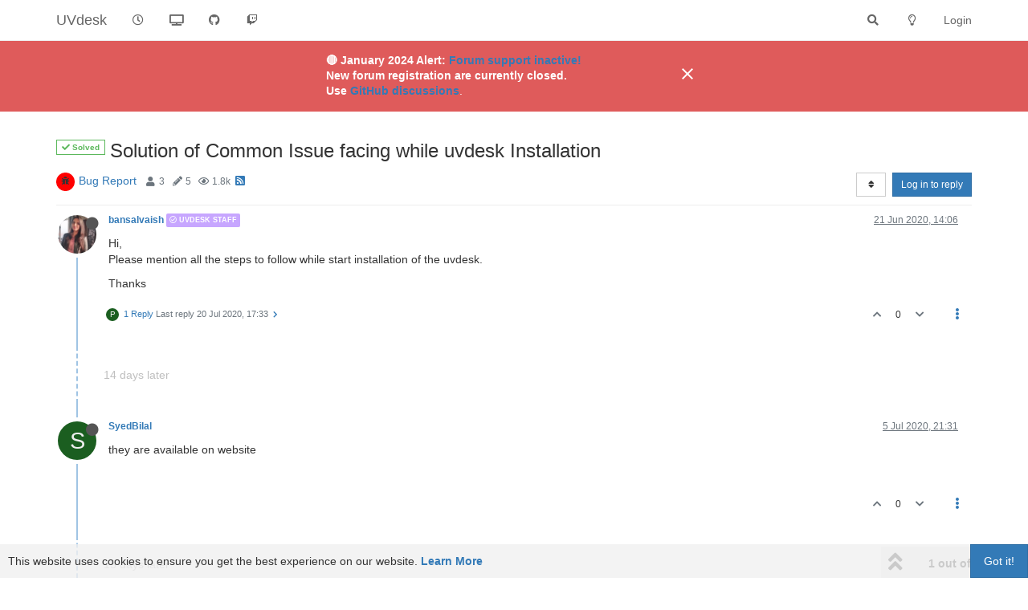

--- FILE ---
content_type: text/html; charset=utf-8
request_url: https://forums.uvdesk.com/topic/1823/solution-of-common-issue-facing-while-uvdesk-installation/1
body_size: 15698
content:
<!DOCTYPE html>
<html lang="en-GB" data-dir="ltr" style="direction: ltr;">
<head>
	<title>Solution of Common Issue facing while uvdesk Installation | UVdesk</title>
	<meta name="viewport" content="width&#x3D;device-width, initial-scale&#x3D;1.0" />
	<meta name="content-type" content="text/html; charset=UTF-8" />
	<meta name="apple-mobile-web-app-capable" content="yes" />
	<meta name="mobile-web-app-capable" content="yes" />
	<meta property="og:site_name" content="UVdesk" />
	<meta name="msapplication-badge" content="frequency=30; polling-uri=https://forums.uvdesk.com/sitemap.xml" />
	<meta name="theme-color" content="#ffffff" />
	<meta name="title" content="Solution of Common Issue facing while uvdesk Installation" />
	<meta name="description" content="Hi, Please mention all the steps to follow while start installation of the uvdesk. Thanks " />
	<meta property="og:title" content="Solution of Common Issue facing while uvdesk Installation" />
	<meta property="og:description" content="Hi, Please mention all the steps to follow while start installation of the uvdesk. Thanks " />
	<meta property="og:type" content="article" />
	<meta property="article:published_time" content="2020-06-21T14:06:06.781Z" />
	<meta property="article:modified_time" content="2020-07-21T08:57:33.694Z" />
	<meta property="article:section" content="Bug Report" />
	<meta property="og:image" content="https://forums.uvdesk.com/assets/uploads/profile/6-profileavatar.png" />
	<meta property="og:image:url" content="https://forums.uvdesk.com/assets/uploads/profile/6-profileavatar.png" />
	<meta property="og:image" content="https://forums.uvdesk.com/assets/images/logo@3x.png" />
	<meta property="og:image:url" content="https://forums.uvdesk.com/assets/images/logo@3x.png" />
	<meta property="og:image:width" content="963" />
	<meta property="og:image:height" content="225" />
	<meta property="og:url" content="https://forums.uvdesk.com/topic/1823/solution-of-common-issue-facing-while-uvdesk-installation/1" />
	
	<link rel="stylesheet" type="text/css" href="/assets/client.css?v=7f462v9ll0l" />
	<link rel="icon" type="image/x-icon" href="/assets/uploads/system/favicon.ico?v&#x3D;7f462v9ll0l" />
	<link rel="manifest" href="/manifest.webmanifest" crossorigin="use-credentials" />
	<link rel="search" type="application/opensearchdescription+xml" title="UVdesk" href="/osd.xml" />
	<link rel="apple-touch-icon" href="/assets/images/touch/512.png" />
	<link rel="icon" sizes="36x36" href="/assets/images/touch/36.png" />
	<link rel="icon" sizes="48x48" href="/assets/images/touch/48.png" />
	<link rel="icon" sizes="72x72" href="/assets/images/touch/72.png" />
	<link rel="icon" sizes="96x96" href="/assets/images/touch/96.png" />
	<link rel="icon" sizes="144x144" href="/assets/images/touch/144.png" />
	<link rel="icon" sizes="192x192" href="/assets/images/touch/192.png" />
	<link rel="icon" sizes="512x512" href="/assets/images/touch/512.png" />
	<link rel="prefetch" href="/assets/src/modules/composer.js?v&#x3D;7f462v9ll0l" />
	<link rel="prefetch" href="/assets/src/modules/composer/uploads.js?v&#x3D;7f462v9ll0l" />
	<link rel="prefetch" href="/assets/src/modules/composer/drafts.js?v&#x3D;7f462v9ll0l" />
	<link rel="prefetch" href="/assets/src/modules/composer/tags.js?v&#x3D;7f462v9ll0l" />
	<link rel="prefetch" href="/assets/src/modules/composer/categoryList.js?v&#x3D;7f462v9ll0l" />
	<link rel="prefetch" href="/assets/src/modules/composer/resize.js?v&#x3D;7f462v9ll0l" />
	<link rel="prefetch" href="/assets/src/modules/composer/autocomplete.js?v&#x3D;7f462v9ll0l" />
	<link rel="prefetch" href="/assets/templates/composer.tpl?v&#x3D;7f462v9ll0l" />
	<link rel="prefetch" href="/assets/language/en-GB/topic.json?v&#x3D;7f462v9ll0l" />
	<link rel="prefetch" href="/assets/language/en-GB/modules.json?v&#x3D;7f462v9ll0l" />
	<link rel="prefetch" href="/assets/language/en-GB/tags.json?v&#x3D;7f462v9ll0l" />
	<link rel="prefetch stylesheet" href="/assets/plugins/nodebb-plugin-markdown/styles/default.css" />
	<link rel="prefetch" href="/assets/language/en-GB/markdown.json?v&#x3D;7f462v9ll0l" />
	<link rel="stylesheet" href="https://forums.uvdesk.com/assets/plugins/nodebb-plugin-emoji/emoji/styles.css?v&#x3D;7f462v9ll0l" />
	<link rel="canonical" href="https://forums.uvdesk.com/topic/1823/solution-of-common-issue-facing-while-uvdesk-installation" />
	<link rel="alternate" type="application/rss+xml" href="/topic/1823.rss" />
	<link rel="up" href="https://forums.uvdesk.com/category/5/bug-report" />
	

	<script>
		var config = JSON.parse('{"relative_path":"","upload_url":"/assets/uploads","asset_base_url":"/assets","assetBaseUrl":"/assets","siteTitle":"UVdesk","browserTitle":"UVdesk","titleLayout":"&#123;pageTitle&#125; | &#123;browserTitle&#125;","showSiteTitle":true,"maintenanceMode":false,"minimumTitleLength":3,"maximumTitleLength":255,"minimumPostLength":8,"maximumPostLength":32767,"minimumTagsPerTopic":0,"maximumTagsPerTopic":5,"minimumTagLength":3,"maximumTagLength":15,"undoTimeout":10000,"useOutgoingLinksPage":true,"outgoingLinksWhitelist":"","allowGuestHandles":false,"allowTopicsThumbnail":false,"usePagination":false,"disableChat":false,"disableChatMessageEditing":false,"maximumChatMessageLength":9000,"socketioTransports":["polling","websocket"],"socketioOrigins":"*:*","websocketAddress":"","maxReconnectionAttempts":5,"reconnectionDelay":1500,"topicsPerPage":20,"postsPerPage":20,"maximumFileSize":2048,"theme:id":"nodebb-theme-persona","theme:src":"","defaultLang":"en-GB","userLang":"en-GB","loggedIn":false,"uid":-1,"cache-buster":"v=7f462v9ll0l","topicPostSort":"oldest_to_newest","categoryTopicSort":"newest_to_oldest","csrf_token":false,"searchEnabled":true,"searchDefaultInQuick":"titles","bootswatchSkin":"","enablePostHistory":true,"timeagoCutoff":30,"timeagoCodes":["af","am","ar","az-short","az","be","bg","bs","ca","cs","cy","da","de-short","de","dv","el","en-short","en","es-short","es","et","eu","fa-short","fa","fi","fr-short","fr","gl","he","hr","hu","hy","id","is","it-short","it","ja","jv","ko","ky","lt","lv","mk","nl","no","pl","pt-br-short","pt-br","pt-short","pt","ro","rs","ru","rw","si","sk","sl","sq","sr","sv","th","tr-short","tr","uk","ur","uz","vi","zh-CN","zh-TW"],"cookies":{"enabled":true,"message":"[[global:cookies.message]]","dismiss":"[[global:cookies.accept]]","link":"[[global:cookies.learn_more]]","link_url":"https:&#x2F;&#x2F;www.uvdesk.com&#x2F;en&#x2F;privacy-policy&#x2F;"},"thumbs":{"size":512},"iconBackgrounds":["#f44336","#e91e63","#9c27b0","#673ab7","#3f51b5","#2196f3","#009688","#1b5e20","#33691e","#827717","#e65100","#ff5722","#795548","#607d8b"],"emailPrompt":1,"useragent":{"isYaBrowser":false,"isAuthoritative":true,"isMobile":false,"isMobileNative":false,"isTablet":false,"isiPad":false,"isiPod":false,"isiPhone":false,"isiPhoneNative":false,"isAndroid":false,"isAndroidNative":false,"isBlackberry":false,"isOpera":false,"isIE":false,"isEdge":false,"isIECompatibilityMode":false,"isSafari":false,"isFirefox":false,"isWebkit":false,"isChrome":true,"isKonqueror":false,"isOmniWeb":false,"isSeaMonkey":false,"isFlock":false,"isAmaya":false,"isPhantomJS":false,"isEpiphany":false,"isDesktop":true,"isWindows":false,"isLinux":false,"isLinux64":false,"isMac":true,"isChromeOS":false,"isBada":false,"isSamsung":false,"isRaspberry":false,"isBot":false,"isCurl":false,"isAndroidTablet":false,"isWinJs":false,"isKindleFire":false,"isSilk":false,"isCaptive":false,"isSmartTV":false,"isUC":false,"isFacebook":false,"isAlamoFire":false,"isElectron":false,"silkAccelerated":false,"browser":"Chrome","version":"131.0.0.0","os":"OS X","platform":"Apple Mac","geoIp":{},"source":"Mozilla/5.0 (Macintosh; Intel Mac OS X 10_15_7) AppleWebKit/537.36 (KHTML, like Gecko) Chrome/131.0.0.0 Safari/537.36; ClaudeBot/1.0; +claudebot@anthropic.com)","isWechat":false},"acpLang":"undefined","topicSearchEnabled":false,"hideSubCategories":false,"hideCategoryLastPost":false,"enableQuickReply":false,"composer-default":{},"markdown":{"highlight":1,"highlightLinesLanguageList":[],"theme":"default.css","defaultHighlightLanguage":""},"emojiCustomFirst":false,"spam-be-gone":{"hCaptcha":{"key":"ac2fc822-1601-4ec3-9cb5-fb6541e86d76"}},"recentCards":{"title":"Recent Topics","opacity":"1.0","enableCarousel":0,"enableCarouselPagination":0,"minSlides":1,"maxSlides":4},"question-and-answer":{"defaultCid_1":"off","defaultCid_10":"off","defaultCid_2":"on","defaultCid_3":"off","defaultCid_4":"off","defaultCid_5":"on","defaultCid_6":"on","defaultCid_7":"off","defaultCid_8":"off","defaultCid_9":"off","forceQuestions":"off","defaultCid_11":"off","defaultCid_12":"off","defaultCid_13":"off","onlyAdmins":"on","toggleLock":"off"}}');
		var app = {
			user: JSON.parse('{"uid":0,"username":"Guest","displayname":"Guest","userslug":"","fullname":"Guest","email":"","icon:text":"?","icon:bgColor":"#aaa","groupTitle":"","groupTitleArray":[],"status":"offline","reputation":0,"email:confirmed":false,"unreadData":{"":{},"new":{},"watched":{},"unreplied":{}},"isAdmin":false,"isGlobalMod":false,"isMod":false,"privileges":{"chat":false,"upload:post:image":false,"upload:post:file":false,"signature":false,"invite":false,"group:create":false,"search:content":false,"search:users":false,"search:tags":false,"view:users":true,"view:tags":true,"view:groups":true,"local:login":false,"ban":false,"mute":false,"view:users:info":false},"timeagoCode":"en","offline":true,"isEmailConfirmSent":false}')
		};
		document.documentElement.style.setProperty('--panel-offset', `${localStorage.getItem('panelOffset') || 0}px`);
	</script>

	
	<html>

  <meta charset="UTF-8">
  <meta name="viewport" content="width=device-width, initial-scale=1.0">
  <title>Web Page Banner</title>
  <link href="https://fonts.googleapis.com/icon?family=Material+Icons" rel="stylesheet">

<body>
  <div class="banner">
    <div class="banner__content">
      <div class="banner__text">
        <strong> 🔴 January 2024 Alert: <a href="https://forums.uvdesk.com/topic/2240/missing-replies-from-uvdesk-staff-and-developer-members" target="_blank" rel="noopener noreferrer">Forum support inactive!</a><br>New forum registration are currently closed.<br> Use <a href="https://github.com/uvdesk/community-skeleton/discussions" target="_blank" rel="noopener noreferrer">GitHub discussions</a></strong>.
      </div>
      <button class="banner__close" type="button">
        <span class="material-icons">
          close
        </span>
      </button>
    </div>
  </div>


<style>

html,
body {
  margin: 0;
}

.banner {
  background: #db4545e0;
  position: -webkit-sticky; /* Safari */
  position: sticky;
  top: 50px;
  z-index: 99;
}

.banner__content {
  padding: 16px;
  max-width: 500px;
  margin: 0 auto;
  display: flex;
  align-items: center;
  color: white;
}

a {
    /* color: pink; */
}

.banner__text {
  flex-grow: 1;
  line-height: 1.4;
  font-family: "Quicksand", sans-serif;
}

a {
    /* color: #671373; */
}

.banner__close {
  background: none;
  border: none;
  cursor: pointer;
}

.banner__text,
.banner__close > span {
  color: #ffffff;
}

</style>

<script>

document.querySelector(".banner__close").addEventListener("click", function () {
  this.closest(".banner").style.display = "none";
});


</script>
</body>
</html>


	
	
</head>

<body class="page-topic page-topic-1823 page-topic-solution-of-common-issue-facing-while-uvdesk-installation page-topic-category-5 page-topic-category-bug-report parent-category-5 page-status-200 theme-persona user-guest skin-noskin">
	<nav id="menu" class="slideout-menu hidden">
		<section class="menu-section" data-section="navigation">
	<ul class="menu-section-list"></ul>
</section>


	</nav>
	<nav id="chats-menu" class="slideout-menu hidden">
		
	</nav>

	<main id="panel" class="slideout-panel">
		<nav class="navbar navbar-default navbar-fixed-top header" id="header-menu" component="navbar">
			<div class="container">
							<div class="navbar-header">
				<button type="button" class="navbar-toggle pull-left" id="mobile-menu">
					<i class="fa fa-lg fa-fw fa-bars unread-count" data-content="0" data-unread-url="/unread"></i>
				</button>
				

				
				<div class="navbar-search visible-xs pull-right">
					<form action="/search" method="GET">
						<button type="button" class="btn btn-link"><i class="fa fa-lg fa-fw fa-search" title="Search"></i></button>
						<input autocomplete="off" type="text" class="form-control hidden" name="term" placeholder="Search"/>
						<button class="btn btn-primary hidden" type="submit"></button>
						<input type="text" class="hidden" name="in" value="titles" />
					</form>
					<div class="quick-search-container hidden">
						<div class="quick-search-results-container"></div>
					</div>
				</div>
				

				
				
				<a href="https://forums.uvdesk.com">
					<h1 class="navbar-brand forum-title">UVdesk</h1>
				</a>
				

				<div component="navbar/title" class="visible-xs hidden">
					<span></span>
				</div>
			</div>

			<div id="nav-dropdown" class="hidden-xs">
				
				
				<ul id="logged-out-menu" class="nav navbar-nav navbar-right">
					
					<li>
						<a href="/login">
							<i class="fa fa-sign-in fa-fw hidden-sm hidden-md hidden-lg"></i>
							<span>Login</span>
						</a>
					</li>
				</ul>
				
				
				<ul class="nav navbar-nav navbar-right">
					<li>
						<form id="search-form" class="navbar-form navbar-right hidden-xs" role="search" method="GET">
							<button id="search-button" type="button" class="btn btn-link"><i class="fa fa-search fa-fw" title="Search"></i></button>
							<div class="hidden" id="search-fields">
								<div class="form-group">
									<input autocomplete="off" type="text" class="form-control" placeholder="Search" name="query" value="">
									<a href="#"><i class="fa fa-gears fa-fw advanced-search-link"></i></a>
								</div>
								<button type="submit" class="btn btn-default hide">Search</button>
							</div>
						</form>
						<div id="quick-search-container" class="quick-search-container hidden">
							<div class="checkbox filter-category">
								<label>
									<input type="checkbox" checked><span class="name"></span>
								</label>
							</div>
							<div class="text-center loading-indicator"><i class="fa fa-spinner fa-spin"></i></div>
							<div class="quick-search-results-container"></div>
						</div>
					</li>
					<li class="visible-xs" id="search-menu">
						<a href="/search">
							<i class="fa fa-search fa-fw"></i> Search
						</a>
					</li>
				</ul>
				

				<ul class="nav navbar-nav navbar-right hidden-xs">
					<li>
						<a href="#" id="reconnect" class="hide" title="Looks like your connection to UVdesk was lost, please wait while we try to reconnect.">
							<i class="fa fa-check"></i>
						</a>
					</li>
				</ul>

				<ul id="main-nav" class="nav navbar-nav">
					
					
					<li class="">
						<a title="Recent" class="navigation-link "
						 href="&#x2F;recent" >
							
							<i class="fa fa-fw fa-clock-o" data-content=""></i>
							
							
							<span class="visible-xs-inline">Recent</span>
							
							
						</a>
						
					</li>
					
					
					
					<li class="">
						<a title="UVdesk Website" class="navigation-link "
						 href="https:&#x2F;&#x2F;www.uvdesk.com"  target="_blank">
							
							<i class="fa fa-fw fa-television" data-content=""></i>
							
							
							
						</a>
						
					</li>
					
					
					
					<li class="">
						<a title="GitHub Releases" class="navigation-link "
						 href="https:&#x2F;&#x2F;github.com&#x2F;uvdesk&#x2F;community-skeleton&#x2F;releases"  target="_blank">
							
							<i class="fa fa-fw fa-github" data-content=""></i>
							
							
							
						</a>
						
					</li>
					
					
					
					<li class="">
						<a title="GitHub Discussion" class="navigation-link "
						 href="https:&#x2F;&#x2F;github.com&#x2F;uvdesk&#x2F;community-skeleton&#x2F;discussions"  target="_blank">
							
							<i class="fa fa-fw fa-twitch" data-content=""></i>
							
							
							
						</a>
						
					</li>
					
					
				</ul>

				
			</div>

			</div>
		</nav>
		<div class="container" id="content">
		<noscript>
    <div class="alert alert-danger">
        <p>
            Your browser does not seem to support JavaScript. As a result, your viewing experience will be diminished, and you have been placed in <strong>read-only mode</strong>.
        </p>
        <p>
            Please download a browser that supports JavaScript, or enable it if it's disabled (i.e. NoScript).
        </p>
    </div>
</noscript>
		
<script type="application/ld+json">
  {
    "@context": "https://schema.org",
    "@type": "QAPage",
    "mainEntity": {
      "@type": "Question",
      "name": "Solution of Common Issue facing while uvdesk Installation",
      "text": "<p dir=\"auto\">Hi,<br />\nPlease mention all the steps to follow while start installation of the uvdesk.</p>\n<p dir=\"auto\">Thanks</p>\n",
      "url": "",
      "answerCount": 5,
      "upvoteCount": 0,
      "dateCreated": "2020-06-21T14:06:06.781Z",
      "author": {
        "@type": "Person",
        "name": "bansalvaish"
      },
      "acceptedAnswer": [
        
      ],
      "suggestedAnswer": [
        
        {
          "@type": "Answer",
          "text": "<p dir=\"auto\"><a class=\"plugin-mentions-user plugin-mentions-a\" href=\"https://forums.uvdesk.com/uid/6\">@bansalvaish</a> thank you for your post!<br />\nI think instructions on how install UVdesk is not hard to find, below some useful links:</p>\n<ul>\n<li><a href=\"https://www.uvdesk.com/en/blog/open-source-helpdesk-installation-guide-uvdesk/\" rel=\"nofollow ugc\">https://www.uvdesk.com/en/blog/open-source-helpdesk-installation-guide-uvdesk/</a></li>\n<li><a href=\"https://github.com/uvdesk/community-skeleton/blob/master/README.md\" rel=\"nofollow ugc\">https://github.com/uvdesk/community-skeleton/blob/master/README.md</a></li>\n</ul>\n",
          "dateCreated": "2020-07-20T17:33:53.548Z",
          "url": "/pid/2063",
          "author": {
          "@type": "Person",
            "name": "peopleinside"
          },
          "upvoteCount": 1
        }
        
      ]
    }
  }
</script><div data-widget-area="header">
	
</div>
<div class="row">
	<div class="topic col-lg-12">
		<div class="topic-header">
			<h1 component="post/header" class="" itemprop="name">
				<span class="topic-title">
					<span component="topic/labels">
						<i component="topic/scheduled" class="fa fa-clock-o hidden" title="Scheduled"></i>
						<i component="topic/pinned" class="fa fa-thumb-tack hidden" title="Pinned"></i>
						<i component="topic/locked" class="fa fa-lock hidden" title="Locked"></i>
						<i class="fa fa-arrow-circle-right hidden" title="Moved"></i>
						<span class="answered"><i class="fa fa-check"></i> Solved</span>
					</span>
					<span component="topic/title">Solution of Common Issue facing while uvdesk Installation</span>
				</span>
			</h1>

			<div class="topic-info clearfix">
				<div class="category-item inline-block">
					<div role="presentation" class="icon pull-left" style="background-color: #FF0000	; color: #333333;">
						<i class="fa fa-fw fa-bug"></i>
					</div>
					<a href="/category/5/bug-report">Bug Report</a>
				</div>

				<div class="tags tag-list inline-block hidden-xs">
					
				</div>
				<div class="inline-block hidden-xs">
					<div class="stats text-muted">
	<i class="fa fa-fw fa-user" title="Posters"></i>
	<span title="3" class="human-readable-number">3</span>
</div>
<div class="stats text-muted">
	<i class="fa fa-fw fa-pencil" title="Posts"></i>
	<span component="topic/post-count" title="5" class="human-readable-number">5</span>
</div>
<div class="stats text-muted">
	<i class="fa fa-fw fa-eye" title="Views"></i>
	<span class="human-readable-number" title="1823">1823</span>
</div>
				</div>
				
				<a class="hidden-xs" target="_blank" href="/topic/1823.rss"><i class="fa fa-rss-square"></i></a>
				
				

				<div class="topic-main-buttons pull-right inline-block">
	<span class="loading-indicator btn pull-left hidden" done="0">
		<span class="hidden-xs">Loading More Posts</span> <i class="fa fa-refresh fa-spin"></i>
	</span>

	

	

	<div title="Sort by" class="btn-group bottom-sheet hidden-xs" component="thread/sort">
	<button class="btn btn-sm btn-default dropdown-toggle" data-toggle="dropdown" type="button">
	<span><i class="fa fa-fw fa-sort"></i></span></button>
	<ul class="dropdown-menu dropdown-menu-right">
		<li><a href="#" class="oldest_to_newest" data-sort="oldest_to_newest"><i class="fa fa-fw"></i> Oldest to Newest</a></li>
		<li><a href="#" class="newest_to_oldest" data-sort="newest_to_oldest"><i class="fa fa-fw"></i> Newest to Oldest</a></li>
		<li><a href="#" class="most_votes" data-sort="most_votes"><i class="fa fa-fw"></i> Most Votes</a></li>
	</ul>
</div>


	<div class="inline-block">
	
	</div>
	<div component="topic/reply/container" class="btn-group action-bar bottom-sheet hidden">
	<a href="/compose?tid=1823&title=Solution of Common Issue facing while uvdesk Installation" class="btn btn-sm btn-primary" component="topic/reply" data-ajaxify="false" role="button"><i class="fa fa-reply visible-xs-inline"></i><span class="visible-sm-inline visible-md-inline visible-lg-inline"> Reply</span></a>
	<button type="button" class="btn btn-sm btn-primary dropdown-toggle" data-toggle="dropdown">
		<span class="caret"></span>
	</button>
	<ul class="dropdown-menu pull-right" role="menu">
		<li><a href="#" component="topic/reply-as-topic">Reply as topic</a></li>
	</ul>
</div>




<a component="topic/reply/guest" href="/login" class="btn btn-sm btn-primary">Log in to reply</a>


</div>

			</div>
		</div>
		

		
		<div component="topic/deleted/message" class="alert alert-warning hidden clearfix">
    <span class="pull-left">This topic has been deleted. Only users with topic management privileges can see it.</span>
    <span class="pull-right">
        
    </span>
</div>
		

		<ul component="topic" class="posts timeline" data-tid="1823" data-cid="5">
			
				<li component="post" class="  topic-owner-post" data-index="0" data-pid="2048" data-uid="6" data-timestamp="1592748366781" data-username="bansalvaish" data-userslug="bansalvaish" itemscope itemtype="http://schema.org/Comment">
					<a component="post/anchor" data-index="0" id="0"></a>

					<meta itemprop="datePublished" content="2020-06-21T14:06:06.781Z">
					<meta itemprop="dateModified" content="">

					<div class="clearfix post-header">
	<div class="icon pull-left">
		<a href="/user/bansalvaish">
			<img class="avatar  avatar-sm2x avatar-rounded" alt="bansalvaish" title="bansalvaish" data-uid="6" loading="lazy" component="user/picture" src="/assets/uploads/profile/6-profileavatar.png" style="" />
			<i component="user/status" class="fa fa-circle status offline" title="Offline"></i>
		</a>
	</div>

	<small class="pull-left">
		<strong>
			<a href="/user/bansalvaish" itemprop="author" data-username="bansalvaish" data-uid="6">bansalvaish</a>
		</strong>

		

<a href="/groups/uvdesk-staff"><small class="label group-label inline-block" style="color:#ffffff;background-color: #c7a6ff;"><i class="fa fa-check-circle-o"></i> UVdesk Staff</small></a>



		

		<span class="visible-xs-inline-block visible-sm-inline-block visible-md-inline-block visible-lg-inline-block">
			

			<span>
				
			</span>
		</span>

	</small>
	<small class="pull-right">
		<span class="bookmarked"><i class="fa fa-bookmark-o"></i></span>
	</small>
	<small class="pull-right">
		<i component="post/edit-indicator" class="fa fa-pencil-square edit-icon hidden"></i>

		<small data-editor="" component="post/editor" class="hidden">last edited by  <span class="timeago" title=""></span></small>

		<span class="visible-xs-inline-block visible-sm-inline-block visible-md-inline-block visible-lg-inline-block">
			<a class="permalink" href="/post/2048"><span class="timeago" title="2020-06-21T14:06:06.781Z"></span></a>
		</span>
	</small>
</div>

<br />

<div class="content" component="post/content" itemprop="text">
	<p dir="auto">Hi,<br />
Please mention all the steps to follow while start installation of the uvdesk.</p>
<p dir="auto">Thanks</p>

</div>

<div class="post-footer">
	

	<div class="clearfix">
	
	<a component="post/reply-count" data-target-component="post/replies/container" href="#" class="threaded-replies no-select pull-left ">
		<span component="post/reply-count/avatars" class="avatars ">
			
			<span class="avatar  avatar-xs avatar-rounded" alt="peopleinside" title="peopleinside" data-uid="3719" loading="lazy" component="avatar/icon" style="background-color: #1b5e20;">P</span>
			
		</span>

		<span class="replies-count" component="post/reply-count/text" data-replies="1">1 Reply</span>
		<span class="replies-last hidden-xs">Last reply <span class="timeago" title="2020-07-20T17:33:53.548Z"></span></span>

		<i class="fa fa-fw fa-chevron-right" component="post/replies/open"></i>
		<i class="fa fa-fw fa-chevron-down hidden" component="post/replies/close"></i>
		<i class="fa fa-fw fa-spin fa-spinner hidden" component="post/replies/loading"></i>
	</a>
	

	<small class="pull-right">
		<!-- This partial intentionally left blank; overwritten by nodebb-plugin-reactions -->
		<span class="post-tools">
			<a component="post/reply" href="#" class="no-select hidden">Reply</a>
			<a component="post/quote" href="#" class="no-select hidden">Quote</a>
		</span>

		
		<span class="votes">
			<a component="post/upvote" href="#" class="">
				<i class="fa fa-chevron-up"></i>
			</a>

			<span component="post/vote-count" data-votes="0">0</span>

			
			<a component="post/downvote" href="#" class="">
				<i class="fa fa-chevron-down"></i>
			</a>
			
		</span>
		

		<span component="post/tools" class="dropdown moderator-tools bottom-sheet ">
	<a href="#" data-toggle="dropdown" data-ajaxify="false"><i class="fa fa-fw fa-ellipsis-v"></i></a>
	<ul class="dropdown-menu dropdown-menu-right hidden" role="menu"></ul>
</span>

	</small>
	</div>
	<div component="post/replies/container"></div>
</div>
				</li>
				
			
				<li component="post" class="  " data-index="1" data-pid="2052" data-uid="3710" data-timestamp="1593984664703" data-username="SyedBilal" data-userslug="syedbilal" itemscope itemtype="http://schema.org/Comment">
					<a component="post/anchor" data-index="1" id="1"></a>

					<meta itemprop="datePublished" content="2020-07-05T21:31:04.703Z">
					<meta itemprop="dateModified" content="">

					<div class="clearfix post-header">
	<div class="icon pull-left">
		<a href="/user/syedbilal">
			<span class="avatar  avatar-sm2x avatar-rounded" alt="SyedBilal" title="SyedBilal" data-uid="3710" loading="lazy" component="user/picture" style="background-color: #1b5e20;">S</span>
			<i component="user/status" class="fa fa-circle status offline" title="Offline"></i>
		</a>
	</div>

	<small class="pull-left">
		<strong>
			<a href="/user/syedbilal" itemprop="author" data-username="SyedBilal" data-uid="3710">SyedBilal</a>
		</strong>

		

		

		<span class="visible-xs-inline-block visible-sm-inline-block visible-md-inline-block visible-lg-inline-block">
			

			<span>
				
			</span>
		</span>

	</small>
	<small class="pull-right">
		<span class="bookmarked"><i class="fa fa-bookmark-o"></i></span>
	</small>
	<small class="pull-right">
		<i component="post/edit-indicator" class="fa fa-pencil-square edit-icon hidden"></i>

		<small data-editor="" component="post/editor" class="hidden">last edited by  <span class="timeago" title=""></span></small>

		<span class="visible-xs-inline-block visible-sm-inline-block visible-md-inline-block visible-lg-inline-block">
			<a class="permalink" href="/post/2052"><span class="timeago" title="2020-07-05T21:31:04.703Z"></span></a>
		</span>
	</small>
</div>

<br />

<div class="content" component="post/content" itemprop="text">
	<p dir="auto">they are available on website</p>

</div>

<div class="post-footer">
	

	<div class="clearfix">
	
	<a component="post/reply-count" data-target-component="post/replies/container" href="#" class="threaded-replies no-select pull-left hidden">
		<span component="post/reply-count/avatars" class="avatars ">
			
		</span>

		<span class="replies-count" component="post/reply-count/text" data-replies="0">1 Reply</span>
		<span class="replies-last hidden-xs">Last reply <span class="timeago" title=""></span></span>

		<i class="fa fa-fw fa-chevron-right" component="post/replies/open"></i>
		<i class="fa fa-fw fa-chevron-down hidden" component="post/replies/close"></i>
		<i class="fa fa-fw fa-spin fa-spinner hidden" component="post/replies/loading"></i>
	</a>
	

	<small class="pull-right">
		<!-- This partial intentionally left blank; overwritten by nodebb-plugin-reactions -->
		<span class="post-tools">
			<a component="post/reply" href="#" class="no-select hidden">Reply</a>
			<a component="post/quote" href="#" class="no-select hidden">Quote</a>
		</span>

		
		<span class="votes">
			<a component="post/upvote" href="#" class="">
				<i class="fa fa-chevron-up"></i>
			</a>

			<span component="post/vote-count" data-votes="0">0</span>

			
			<a component="post/downvote" href="#" class="">
				<i class="fa fa-chevron-down"></i>
			</a>
			
		</span>
		

		<span component="post/tools" class="dropdown moderator-tools bottom-sheet ">
	<a href="#" data-toggle="dropdown" data-ajaxify="false"><i class="fa fa-fw fa-ellipsis-v"></i></a>
	<ul class="dropdown-menu dropdown-menu-right hidden" role="menu"></ul>
</span>

	</small>
	</div>
	<div component="post/replies/container"></div>
</div>
				</li>
				
			
				<li component="post" class="  " data-index="2" data-pid="2063" data-uid="3719" data-timestamp="1595266433548" data-username="peopleinside" data-userslug="peopleinside" itemscope itemtype="http://schema.org/Comment">
					<a component="post/anchor" data-index="2" id="2"></a>

					<meta itemprop="datePublished" content="2020-07-20T17:33:53.548Z">
					<meta itemprop="dateModified" content="">

					<div class="clearfix post-header">
	<div class="icon pull-left">
		<a href="/user/peopleinside">
			<span class="avatar  avatar-sm2x avatar-rounded" alt="peopleinside" title="peopleinside" data-uid="3719" loading="lazy" component="user/picture" style="background-color: #1b5e20;">P</span>
			<i component="user/status" class="fa fa-circle status offline" title="Offline"></i>
		</a>
	</div>

	<small class="pull-left">
		<strong>
			<a href="/user/peopleinside" itemprop="author" data-username="peopleinside" data-uid="3719">peopleinside</a>
		</strong>

		

<a href="/groups/ex-helping-member"><small class="label group-label inline-block" style="color:#ffffff;background-color: #361b3a;"><i class="fa fa-mortar-board"></i> EX helping member</small></a>



		

		<span class="visible-xs-inline-block visible-sm-inline-block visible-md-inline-block visible-lg-inline-block">
			
			<a component="post/parent" class="btn btn-xs btn-default hidden-xs" data-topid="2048" href="/post/2048"><i class="fa fa-reply"></i> @bansalvaish</a>
			

			<span>
				
			</span>
		</span>

	</small>
	<small class="pull-right">
		<span class="bookmarked"><i class="fa fa-bookmark-o"></i></span>
	</small>
	<small class="pull-right">
		<i component="post/edit-indicator" class="fa fa-pencil-square edit-icon hidden"></i>

		<small data-editor="" component="post/editor" class="hidden">last edited by  <span class="timeago" title=""></span></small>

		<span class="visible-xs-inline-block visible-sm-inline-block visible-md-inline-block visible-lg-inline-block">
			<a class="permalink" href="/post/2063"><span class="timeago" title="2020-07-20T17:33:53.548Z"></span></a>
		</span>
	</small>
</div>

<br />

<div class="content" component="post/content" itemprop="text">
	<p dir="auto"><a class="plugin-mentions-user plugin-mentions-a" href="https://forums.uvdesk.com/uid/6">@bansalvaish</a> thank you for your post!<br />
I think instructions on how install UVdesk is not hard to find, below some useful links:</p>
<ul>
<li><a href="https://www.uvdesk.com/en/blog/open-source-helpdesk-installation-guide-uvdesk/" rel="nofollow ugc">https://www.uvdesk.com/en/blog/open-source-helpdesk-installation-guide-uvdesk/</a></li>
<li><a href="https://github.com/uvdesk/community-skeleton/blob/master/README.md" rel="nofollow ugc">https://github.com/uvdesk/community-skeleton/blob/master/README.md</a></li>
</ul>

</div>

<div class="post-footer">
	
	<div component="post/signature" data-uid="3719" class="post-signature"><p dir="auto">💬 You can also ask help on <a href="https://github.com/uvdesk/community-skeleton/discussions" rel="nofollow ugc">GitHub Discussions</a><br />
🔴  I am no more active on Uvdesk<br />
🔴 Forum support is inactive!</p>
</div>
	

	<div class="clearfix">
	
	<a component="post/reply-count" data-target-component="post/replies/container" href="#" class="threaded-replies no-select pull-left hidden">
		<span component="post/reply-count/avatars" class="avatars ">
			
		</span>

		<span class="replies-count" component="post/reply-count/text" data-replies="0">1 Reply</span>
		<span class="replies-last hidden-xs">Last reply <span class="timeago" title=""></span></span>

		<i class="fa fa-fw fa-chevron-right" component="post/replies/open"></i>
		<i class="fa fa-fw fa-chevron-down hidden" component="post/replies/close"></i>
		<i class="fa fa-fw fa-spin fa-spinner hidden" component="post/replies/loading"></i>
	</a>
	

	<small class="pull-right">
		<!-- This partial intentionally left blank; overwritten by nodebb-plugin-reactions -->
		<span class="post-tools">
			<a component="post/reply" href="#" class="no-select hidden">Reply</a>
			<a component="post/quote" href="#" class="no-select hidden">Quote</a>
		</span>

		
		<span class="votes">
			<a component="post/upvote" href="#" class="">
				<i class="fa fa-chevron-up"></i>
			</a>

			<span component="post/vote-count" data-votes="1">1</span>

			
			<a component="post/downvote" href="#" class="">
				<i class="fa fa-chevron-down"></i>
			</a>
			
		</span>
		

		<span component="post/tools" class="dropdown moderator-tools bottom-sheet ">
	<a href="#" data-toggle="dropdown" data-ajaxify="false"><i class="fa fa-fw fa-ellipsis-v"></i></a>
	<ul class="dropdown-menu dropdown-menu-right hidden" role="menu"></ul>
</span>

	</small>
	</div>
	<div component="post/replies/container"></div>
</div>
				</li>
				
			
				<li component="post" class="  topic-owner-post" data-index="3" data-pid="2064" data-uid="6" data-timestamp="1595309344519" data-username="bansalvaish" data-userslug="bansalvaish" itemscope itemtype="http://schema.org/Comment">
					<a component="post/anchor" data-index="3" id="3"></a>

					<meta itemprop="datePublished" content="2020-07-21T05:29:04.519Z">
					<meta itemprop="dateModified" content="">

					<div class="clearfix post-header">
	<div class="icon pull-left">
		<a href="/user/bansalvaish">
			<img class="avatar  avatar-sm2x avatar-rounded" alt="bansalvaish" title="bansalvaish" data-uid="6" loading="lazy" component="user/picture" src="/assets/uploads/profile/6-profileavatar.png" style="" />
			<i component="user/status" class="fa fa-circle status offline" title="Offline"></i>
		</a>
	</div>

	<small class="pull-left">
		<strong>
			<a href="/user/bansalvaish" itemprop="author" data-username="bansalvaish" data-uid="6">bansalvaish</a>
		</strong>

		

<a href="/groups/uvdesk-staff"><small class="label group-label inline-block" style="color:#ffffff;background-color: #c7a6ff;"><i class="fa fa-check-circle-o"></i> UVdesk Staff</small></a>



		

		<span class="visible-xs-inline-block visible-sm-inline-block visible-md-inline-block visible-lg-inline-block">
			

			<span>
				
			</span>
		</span>

	</small>
	<small class="pull-right">
		<span class="bookmarked"><i class="fa fa-bookmark-o"></i></span>
	</small>
	<small class="pull-right">
		<i component="post/edit-indicator" class="fa fa-pencil-square edit-icon hidden"></i>

		<small data-editor="" component="post/editor" class="hidden">last edited by  <span class="timeago" title=""></span></small>

		<span class="visible-xs-inline-block visible-sm-inline-block visible-md-inline-block visible-lg-inline-block">
			<a class="permalink" href="/post/2064"><span class="timeago" title="2020-07-21T05:29:04.519Z"></span></a>
		</span>
	</small>
</div>

<br />

<div class="content" component="post/content" itemprop="text">
	<p dir="auto"><a class="plugin-mentions-user plugin-mentions-a" href="https://forums.uvdesk.com/uid/3719">@peopleinside</a> <a class="plugin-mentions-user plugin-mentions-a" href="https://forums.uvdesk.com/uid/3710">@SyedBilal</a><br />
Thanks... it's helpful for me</p>

</div>

<div class="post-footer">
	

	<div class="clearfix">
	
	<a component="post/reply-count" data-target-component="post/replies/container" href="#" class="threaded-replies no-select pull-left ">
		<span component="post/reply-count/avatars" class="avatars ">
			
			<span class="avatar  avatar-xs avatar-rounded" alt="peopleinside" title="peopleinside" data-uid="3719" loading="lazy" component="avatar/icon" style="background-color: #1b5e20;">P</span>
			
		</span>

		<span class="replies-count" component="post/reply-count/text" data-replies="1">1 Reply</span>
		<span class="replies-last hidden-xs">Last reply <span class="timeago" title="2020-07-21T08:57:33.694Z"></span></span>

		<i class="fa fa-fw fa-chevron-right" component="post/replies/open"></i>
		<i class="fa fa-fw fa-chevron-down hidden" component="post/replies/close"></i>
		<i class="fa fa-fw fa-spin fa-spinner hidden" component="post/replies/loading"></i>
	</a>
	

	<small class="pull-right">
		<!-- This partial intentionally left blank; overwritten by nodebb-plugin-reactions -->
		<span class="post-tools">
			<a component="post/reply" href="#" class="no-select hidden">Reply</a>
			<a component="post/quote" href="#" class="no-select hidden">Quote</a>
		</span>

		
		<span class="votes">
			<a component="post/upvote" href="#" class="">
				<i class="fa fa-chevron-up"></i>
			</a>

			<span component="post/vote-count" data-votes="0">0</span>

			
			<a component="post/downvote" href="#" class="">
				<i class="fa fa-chevron-down"></i>
			</a>
			
		</span>
		

		<span component="post/tools" class="dropdown moderator-tools bottom-sheet ">
	<a href="#" data-toggle="dropdown" data-ajaxify="false"><i class="fa fa-fw fa-ellipsis-v"></i></a>
	<ul class="dropdown-menu dropdown-menu-right hidden" role="menu"></ul>
</span>

	</small>
	</div>
	<div component="post/replies/container"></div>
</div>
				</li>
				
			
				<li component="post" class="  " data-index="4" data-pid="2068" data-uid="3719" data-timestamp="1595321853694" data-username="peopleinside" data-userslug="peopleinside" itemscope itemtype="http://schema.org/Comment">
					<a component="post/anchor" data-index="4" id="4"></a>

					<meta itemprop="datePublished" content="2020-07-21T08:57:33.694Z">
					<meta itemprop="dateModified" content="">

					<div class="clearfix post-header">
	<div class="icon pull-left">
		<a href="/user/peopleinside">
			<span class="avatar  avatar-sm2x avatar-rounded" alt="peopleinside" title="peopleinside" data-uid="3719" loading="lazy" component="user/picture" style="background-color: #1b5e20;">P</span>
			<i component="user/status" class="fa fa-circle status offline" title="Offline"></i>
		</a>
	</div>

	<small class="pull-left">
		<strong>
			<a href="/user/peopleinside" itemprop="author" data-username="peopleinside" data-uid="3719">peopleinside</a>
		</strong>

		

<a href="/groups/ex-helping-member"><small class="label group-label inline-block" style="color:#ffffff;background-color: #361b3a;"><i class="fa fa-mortar-board"></i> EX helping member</small></a>



		

		<span class="visible-xs-inline-block visible-sm-inline-block visible-md-inline-block visible-lg-inline-block">
			
			<a component="post/parent" class="btn btn-xs btn-default hidden-xs" data-topid="2064" href="/post/2064"><i class="fa fa-reply"></i> @bansalvaish</a>
			

			<span>
				
			</span>
		</span>

	</small>
	<small class="pull-right">
		<span class="bookmarked"><i class="fa fa-bookmark-o"></i></span>
	</small>
	<small class="pull-right">
		<i component="post/edit-indicator" class="fa fa-pencil-square edit-icon hidden"></i>

		<small data-editor="" component="post/editor" class="hidden">last edited by  <span class="timeago" title=""></span></small>

		<span class="visible-xs-inline-block visible-sm-inline-block visible-md-inline-block visible-lg-inline-block">
			<a class="permalink" href="/post/2068"><span class="timeago" title="2020-07-21T08:57:33.694Z"></span></a>
		</span>
	</small>
</div>

<br />

<div class="content" component="post/content" itemprop="text">
	<p dir="auto"><a class="plugin-mentions-user plugin-mentions-a" href="https://forums.uvdesk.com/uid/6">@bansalvaish</a> Great, happy to hear that! <img src="https://forums.uvdesk.com/assets/plugins/nodebb-plugin-emoji/emoji/android/270c.png?v=7f462v9ll0l" class="not-responsive emoji emoji-android emoji--v" title=":v:" alt="✌" /></p>

</div>

<div class="post-footer">
	
	<div component="post/signature" data-uid="3719" class="post-signature"><p dir="auto">💬 You can also ask help on <a href="https://github.com/uvdesk/community-skeleton/discussions" rel="nofollow ugc">GitHub Discussions</a><br />
🔴  I am no more active on Uvdesk<br />
🔴 Forum support is inactive!</p>
</div>
	

	<div class="clearfix">
	
	<a component="post/reply-count" data-target-component="post/replies/container" href="#" class="threaded-replies no-select pull-left hidden">
		<span component="post/reply-count/avatars" class="avatars ">
			
		</span>

		<span class="replies-count" component="post/reply-count/text" data-replies="0">1 Reply</span>
		<span class="replies-last hidden-xs">Last reply <span class="timeago" title=""></span></span>

		<i class="fa fa-fw fa-chevron-right" component="post/replies/open"></i>
		<i class="fa fa-fw fa-chevron-down hidden" component="post/replies/close"></i>
		<i class="fa fa-fw fa-spin fa-spinner hidden" component="post/replies/loading"></i>
	</a>
	

	<small class="pull-right">
		<!-- This partial intentionally left blank; overwritten by nodebb-plugin-reactions -->
		<span class="post-tools">
			<a component="post/reply" href="#" class="no-select hidden">Reply</a>
			<a component="post/quote" href="#" class="no-select hidden">Quote</a>
		</span>

		
		<span class="votes">
			<a component="post/upvote" href="#" class="">
				<i class="fa fa-chevron-up"></i>
			</a>

			<span component="post/vote-count" data-votes="0">0</span>

			
			<a component="post/downvote" href="#" class="">
				<i class="fa fa-chevron-down"></i>
			</a>
			
		</span>
		

		<span component="post/tools" class="dropdown moderator-tools bottom-sheet ">
	<a href="#" data-toggle="dropdown" data-ajaxify="false"><i class="fa fa-fw fa-ellipsis-v"></i></a>
	<ul class="dropdown-menu dropdown-menu-right hidden" role="menu"></ul>
</span>

	</small>
	</div>
	<div component="post/replies/container"></div>
</div>
				</li>
				
			
		</ul>

		

		

		

		<div class="pagination-block text-center">
    <div class="progress-bar"></div>
    <div class="wrapper dropup">
        <i class="fa fa-2x fa-angle-double-up pointer fa-fw pagetop"></i>

        <a href="#" class="dropdown-toggle" data-toggle="dropdown">
            <span class="pagination-text"></span>
        </a>

        <i class="fa fa-2x fa-angle-double-down pointer fa-fw pagebottom"></i>
        <ul class="dropdown-menu dropdown-menu-right" role="menu">
            <li>
                <div class="row">
                    <div class="col-xs-8 post-content"></div>
                    <div class="col-xs-4 text-right">
                        <div class="scroller-content">
                            <span class="pointer pagetop">First post <i class="fa fa-angle-double-up"></i></span>
                            <div class="scroller-container">
                                <div class="scroller-thumb">
                                    <span class="thumb-text"></span>
                                    <div class="scroller-thumb-icon"></div>
                                </div>
                            </div>
                            <span class="pointer pagebottom">Last post <i class="fa fa-angle-double-down"></i></span>
                        </div>
                    </div>
                </div>
                <div class="row">
                    <div class="col-xs-6">
                        <button id="myNextPostBtn" class="btn btn-default form-control" disabled>Go to my next post</button>
                    </div>
                    <div class="col-xs-6">
                        <input type="number" class="form-control" id="indexInput" placeholder="Go to post index">
                    </div>
                </div>
            </li>
        </ul>
    </div>
</div>

	</div>
	<div data-widget-area="sidebar" class="col-lg-3 col-sm-12 hidden">
		
	</div>
</div>

<div data-widget-area="footer">
	
</div>


<noscript>
	<div component="pagination" class="text-center pagination-container hidden">
	<ul class="pagination hidden-xs">
		<li class="previous pull-left disabled">
			<a href="?" data-page="1"><i class="fa fa-chevron-left"></i> </a>
		</li>

		

		<li class="next pull-right disabled">
			<a href="?" data-page="1"> <i class="fa fa-chevron-right"></i></a>
		</li>
	</ul>

	<ul class="pagination hidden-sm hidden-md hidden-lg">
		<li class="first disabled">
			<a href="?" data-page="1"><i class="fa fa-fast-backward"></i> </a>
		</li>

		<li class="previous disabled">
			<a href="?" data-page="1"><i class="fa fa-chevron-left"></i> </a>
		</li>

		<li component="pagination/select-page" class="page select-page">
			<a href="#">1 / 1</a>
		</li>

		<li class="next disabled">
			<a href="?" data-page="1"> <i class="fa fa-chevron-right"></i></a>
		</li>

		<li class="last disabled">
			<a href="?" data-page="1"><i class="fa fa-fast-forward"></i> </a>
		</li>
	</ul>
</div>
</noscript>

<script id="ajaxify-data" type="application/json">{"cid":5,"lastposttime":1595321853694,"mainPid":2048,"postcount":5,"slug":"1823/solution-of-common-issue-facing-while-uvdesk-installation","tid":1823,"timestamp":1592748366781,"title":"Solution of Common Issue facing while uvdesk Installation","uid":6,"viewcount":1823,"teaserPid":2068,"isQuestion":1,"isSolved":1,"postercount":3,"deleted":0,"locked":0,"pinned":0,"pinExpiry":0,"upvotes":0,"downvotes":0,"deleterUid":0,"titleRaw":"Solution of Common Issue facing while uvdesk Installation","timestampISO":"2020-06-21T14:06:06.781Z","scheduled":false,"lastposttimeISO":"2020-07-21T08:57:33.694Z","pinExpiryISO":"","votes":0,"tags":[],"thumbs":[],"posts":[{"content":"<p dir=\"auto\">Hi,<br />\nPlease mention all the steps to follow while start installation of the uvdesk.<\/p>\n<p dir=\"auto\">Thanks<\/p>\n","pid":2048,"tid":1823,"timestamp":1592748366781,"uid":6,"replies":{"hasMore":false,"users":[{"uid":3719,"username":"peopleinside","userslug":"peopleinside","picture":"","displayname":"peopleinside","icon:text":"P","icon:bgColor":"#1b5e20"}],"text":"[[topic:one_reply_to_this_post]]","count":1,"timestampISO":"2020-07-20T17:33:53.548Z"},"deleted":0,"upvotes":0,"downvotes":0,"deleterUid":0,"edited":0,"bookmarks":0,"votes":0,"timestampISO":"2020-06-21T14:06:06.781Z","editedISO":"","index":0,"eventStart":1592748366781,"eventEnd":1593984664703,"user":{"uid":6,"username":"bansalvaish","userslug":"bansalvaish","reputation":2,"postcount":31,"topiccount":13,"picture":"/assets/uploads/profile/6-profileavatar.png","signature":"","banned":false,"banned:expire":0,"status":"offline","lastonline":1628137328218,"groupTitle":"[\"UVdesk Staff\"]","mutedUntil":0,"displayname":"bansalvaish","groupTitleArray":["UVdesk Staff"],"icon:text":"B","icon:bgColor":"#9c27b0","lastonlineISO":"2021-08-05T04:22:08.218Z","banned_until":0,"banned_until_readable":"Not Banned","muted":false,"selectedGroups":[{"name":"UVdesk Staff","slug":"uvdesk-staff","labelColor":"#c7a6ff","textColor":"#ffffff","icon":"fa-check-circle-o","userTitle":"UVdesk Staff"}],"custom_profile_info":[]},"editor":null,"bookmarked":false,"upvoted":false,"downvoted":false,"selfPost":false,"topicOwnerPost":true,"display_edit_tools":false,"display_delete_tools":false,"display_moderator_tools":false,"display_move_tools":false,"display_post_menu":true},{"content":"<p dir=\"auto\">they are available on website<\/p>\n","pid":2052,"tid":1823,"timestamp":1593984664703,"uid":3710,"deleted":0,"upvotes":0,"downvotes":0,"deleterUid":0,"edited":0,"replies":{"hasMore":false,"users":[],"text":"[[topic:one_reply_to_this_post]]","count":0},"bookmarks":0,"votes":0,"timestampISO":"2020-07-05T21:31:04.703Z","editedISO":"","index":1,"eventStart":1593984664703,"eventEnd":1595266433548,"user":{"uid":3710,"username":"SyedBilal","userslug":"syedbilal","reputation":0,"postcount":2,"topiccount":0,"picture":null,"signature":"","banned":false,"banned:expire":0,"status":"offline","lastonline":1594010454725,"groupTitle":null,"mutedUntil":0,"displayname":"SyedBilal","groupTitleArray":[],"icon:text":"S","icon:bgColor":"#1b5e20","lastonlineISO":"2020-07-06T04:40:54.725Z","banned_until":0,"banned_until_readable":"Not Banned","muted":false,"selectedGroups":[],"custom_profile_info":[]},"editor":null,"bookmarked":false,"upvoted":false,"downvoted":false,"selfPost":false,"topicOwnerPost":false,"display_edit_tools":false,"display_delete_tools":false,"display_moderator_tools":false,"display_move_tools":false,"display_post_menu":true},{"content":"<p dir=\"auto\"><a class=\"plugin-mentions-user plugin-mentions-a\" href=\"https://forums.uvdesk.com/uid/6\">@bansalvaish<\/a> thank you for your post!<br />\nI think instructions on how install UVdesk is not hard to find, below some useful links:<\/p>\n<ul>\n<li><a href=\"https://www.uvdesk.com/en/blog/open-source-helpdesk-installation-guide-uvdesk/\" rel=\"nofollow ugc\">https://www.uvdesk.com/en/blog/open-source-helpdesk-installation-guide-uvdesk/<\/a><\/li>\n<li><a href=\"https://github.com/uvdesk/community-skeleton/blob/master/README.md\" rel=\"nofollow ugc\">https://github.com/uvdesk/community-skeleton/blob/master/README.md<\/a><\/li>\n<\/ul>\n","pid":2063,"tid":1823,"timestamp":1595266433548,"toPid":"2048","uid":3719,"downvotes":0,"upvotes":1,"deleted":0,"deleterUid":0,"edited":0,"replies":{"hasMore":false,"users":[],"text":"[[topic:one_reply_to_this_post]]","count":0},"bookmarks":0,"votes":1,"timestampISO":"2020-07-20T17:33:53.548Z","editedISO":"","index":2,"eventStart":1595266433548,"eventEnd":1595309344519,"parent":{"username":"bansalvaish"},"user":{"uid":3719,"username":"peopleinside","userslug":"peopleinside","reputation":37,"postcount":728,"topiccount":56,"picture":"","signature":"<p dir=\"auto\">💬 You can also ask help on <a href=\"https://github.com/uvdesk/community-skeleton/discussions\" rel=\"nofollow ugc\">GitHub Discussions<\/a><br />\n🔴  I am no more active on Uvdesk<br />\n🔴 Forum support is inactive!<\/p>\n","banned":false,"banned:expire":0,"status":"offline","lastonline":1765877322151,"groupTitle":"[\"EX helping member\"]","mutedUntil":0,"displayname":"peopleinside","groupTitleArray":["EX helping member"],"icon:text":"P","icon:bgColor":"#1b5e20","lastonlineISO":"2025-12-16T09:28:42.151Z","banned_until":0,"banned_until_readable":"Not Banned","muted":false,"selectedGroups":[{"name":"EX helping member","slug":"ex-helping-member","labelColor":"#361b3a","textColor":"#ffffff","icon":"fa-mortar-board","userTitle":"EX helping member"}],"custom_profile_info":[]},"editor":null,"bookmarked":false,"upvoted":false,"downvoted":false,"selfPost":false,"topicOwnerPost":false,"display_edit_tools":false,"display_delete_tools":false,"display_moderator_tools":false,"display_move_tools":false,"display_post_menu":true},{"content":"<p dir=\"auto\"><a class=\"plugin-mentions-user plugin-mentions-a\" href=\"https://forums.uvdesk.com/uid/3719\">@peopleinside<\/a> <a class=\"plugin-mentions-user plugin-mentions-a\" href=\"https://forums.uvdesk.com/uid/3710\">@SyedBilal<\/a><br />\nThanks... it's helpful for me<\/p>\n","pid":2064,"tid":1823,"timestamp":1595309344519,"uid":6,"replies":{"hasMore":false,"users":[{"uid":3719,"username":"peopleinside","userslug":"peopleinside","picture":"","displayname":"peopleinside","icon:text":"P","icon:bgColor":"#1b5e20"}],"text":"[[topic:one_reply_to_this_post]]","count":1,"timestampISO":"2020-07-21T08:57:33.694Z"},"deleted":0,"upvotes":0,"downvotes":0,"deleterUid":0,"edited":0,"bookmarks":0,"votes":0,"timestampISO":"2020-07-21T05:29:04.519Z","editedISO":"","index":3,"eventStart":1595309344519,"eventEnd":1595321853694,"user":{"uid":6,"username":"bansalvaish","userslug":"bansalvaish","reputation":2,"postcount":31,"topiccount":13,"picture":"/assets/uploads/profile/6-profileavatar.png","signature":"","banned":false,"banned:expire":0,"status":"offline","lastonline":1628137328218,"groupTitle":"[\"UVdesk Staff\"]","mutedUntil":0,"displayname":"bansalvaish","groupTitleArray":["UVdesk Staff"],"icon:text":"B","icon:bgColor":"#9c27b0","lastonlineISO":"2021-08-05T04:22:08.218Z","banned_until":0,"banned_until_readable":"Not Banned","muted":false,"selectedGroups":[{"name":"UVdesk Staff","slug":"uvdesk-staff","labelColor":"#c7a6ff","textColor":"#ffffff","icon":"fa-check-circle-o","userTitle":"UVdesk Staff"}],"custom_profile_info":[]},"editor":null,"bookmarked":false,"upvoted":false,"downvoted":false,"selfPost":false,"topicOwnerPost":true,"display_edit_tools":false,"display_delete_tools":false,"display_moderator_tools":false,"display_move_tools":false,"display_post_menu":true},{"content":"<p dir=\"auto\"><a class=\"plugin-mentions-user plugin-mentions-a\" href=\"https://forums.uvdesk.com/uid/6\">@bansalvaish<\/a> Great, happy to hear that! <img src=\"https://forums.uvdesk.com/assets/plugins/nodebb-plugin-emoji/emoji/android/270c.png?v=7f462v9ll0l\" class=\"not-responsive emoji emoji-android emoji--v\" title=\":v:\" alt=\"✌\" /><\/p>\n","pid":2068,"tid":1823,"timestamp":1595321853694,"toPid":"2064","uid":3719,"deleted":0,"upvotes":0,"downvotes":0,"deleterUid":0,"edited":0,"replies":{"hasMore":false,"users":[],"text":"[[topic:one_reply_to_this_post]]","count":0},"bookmarks":0,"votes":0,"timestampISO":"2020-07-21T08:57:33.694Z","editedISO":"","index":4,"eventStart":1595321853694,"eventEnd":1768746231872,"parent":{"username":"bansalvaish"},"user":{"uid":3719,"username":"peopleinside","userslug":"peopleinside","reputation":37,"postcount":728,"topiccount":56,"picture":"","signature":"<p dir=\"auto\">💬 You can also ask help on <a href=\"https://github.com/uvdesk/community-skeleton/discussions\" rel=\"nofollow ugc\">GitHub Discussions<\/a><br />\n🔴  I am no more active on Uvdesk<br />\n🔴 Forum support is inactive!<\/p>\n","banned":false,"banned:expire":0,"status":"offline","lastonline":1765877322151,"groupTitle":"[\"EX helping member\"]","mutedUntil":0,"displayname":"peopleinside","groupTitleArray":["EX helping member"],"icon:text":"P","icon:bgColor":"#1b5e20","lastonlineISO":"2025-12-16T09:28:42.151Z","banned_until":0,"banned_until_readable":"Not Banned","muted":false,"selectedGroups":[{"name":"EX helping member","slug":"ex-helping-member","labelColor":"#361b3a","textColor":"#ffffff","icon":"fa-mortar-board","userTitle":"EX helping member"}],"custom_profile_info":[]},"editor":null,"bookmarked":false,"upvoted":false,"downvoted":false,"selfPost":false,"topicOwnerPost":false,"display_edit_tools":false,"display_delete_tools":false,"display_moderator_tools":false,"display_move_tools":false,"display_post_menu":true}],"events":[],"category":{"bgColor":"#FF0000\t","cid":5,"class":"col-md-3 col-xs-6","color":"#333333","description":"For discuss about bugs that you may find","descriptionParsed":"<p>For discuss about bugs that you may find<\/p>\n","disabled":0,"icon":"fa-bug","imageClass":"cover","link":"","name":"Bug Report","numRecentReplies":1,"order":3,"parentCid":0,"post_count":217,"slug":"5/bug-report","topic_count":30,"isSection":0,"image":"","subCategoriesPerPage":10,"minTags":0,"maxTags":5,"postQueue":1,"totalPostCount":217,"totalTopicCount":30},"tagWhitelist":[],"minTags":0,"maxTags":5,"thread_tools":[{"class":"toggleSolved alert-warning topic-solved","title":"[[qanda:thread.tool.mark_unsolved]]","icon":"fa-question-circle"},{"class":"toggleQuestionStatus","title":"[[qanda:thread.tool.make_normal]]","icon":"fa-comments"}],"isFollowing":false,"isNotFollowing":true,"isIgnoring":false,"bookmark":null,"postSharing":[{"id":"facebook","name":"Facebook","class":"fa-facebook","activated":true},{"id":"twitter","name":"Twitter","class":"fa-twitter","activated":true}],"deleter":null,"merger":null,"related":[],"unreplied":false,"icons":["<span class=\"answered\"><i class=\"fa fa-check\"><\/i> [[qanda:topic_solved]]<\/span>"],"privileges":{"topics:reply":false,"topics:read":true,"topics:schedule":false,"topics:tag":false,"topics:delete":false,"posts:edit":false,"posts:history":false,"posts:delete":false,"posts:view_deleted":false,"read":true,"purge":false,"view_thread_tools":false,"editable":false,"deletable":false,"view_deleted":false,"view_scheduled":false,"isAdminOrMod":false,"disabled":0,"tid":"1823","uid":-1},"topicStaleDays":60,"reputation:disabled":0,"downvote:disabled":0,"feeds:disableRSS":0,"signatures:hideDuplicates":0,"bookmarkThreshold":5,"necroThreshold":7,"postEditDuration":0,"postDeleteDuration":0,"scrollToMyPost":true,"updateUrlWithPostIndex":true,"allowMultipleBadges":true,"privateUploads":false,"showPostPreviewsOnHover":true,"rssFeedUrl":"/topic/1823.rss","postIndex":1,"breadcrumbs":[{"text":"[[global:home]]","url":"/"},{"text":"Bug Report","url":"/category/5/bug-report","cid":5},{"text":"Solution of Common Issue facing while uvdesk Installation"}],"pagination":{"prev":{"page":1,"active":false},"next":{"page":1,"active":false},"first":{"page":1,"active":true},"last":{"page":1,"active":true},"rel":[],"pages":[],"currentPage":1,"pageCount":1},"loggedIn":false,"relative_path":"","template":{"name":"topic","topic":true},"url":"/topic/1823/solution-of-common-issue-facing-while-uvdesk-installation/1","bodyClass":"page-topic page-topic-1823 page-topic-solution-of-common-issue-facing-while-uvdesk-installation page-topic-category-5 page-topic-category-bug-report parent-category-5 page-status-200 theme-persona user-guest","mainPost":{"content":"<p dir=\\\"auto\\\">Hi,<br />\\nPlease mention all the steps to follow while start installation of the uvdesk.<\/p>\\n<p dir=\\\"auto\\\">Thanks<\/p>\\n","pid":2048,"tid":1823,"timestamp":1592748366781,"uid":6,"replies":{"hasMore":false,"users":[{"uid":3719,"username":"peopleinside","userslug":"peopleinside","picture":"","displayname":"peopleinside","icon:text":"P","icon:bgColor":"#1b5e20"}],"text":"[[topic:one_reply_to_this_post]]","count":1,"timestampISO":"2020-07-20T17:33:53.548Z"},"deleted":0,"upvotes":0,"downvotes":0,"deleterUid":0,"edited":0,"bookmarks":0,"votes":0,"timestampISO":"2020-06-21T14:06:06.781Z","editedISO":"","user":{"uid":6,"username":"bansalvaish","userslug":"bansalvaish","reputation":2,"postcount":31,"topiccount":13,"picture":"/assets/uploads/profile/6-profileavatar.png","signature":"","banned":false,"banned:expire":0,"status":"offline","lastonline":1628137328218,"groupTitle":"[\"UVdesk Staff\"]","mutedUntil":0,"displayname":"bansalvaish","groupTitleArray":["UVdesk Staff"],"icon:text":"B","icon:bgColor":"#9c27b0","lastonlineISO":"2021-08-05T04:22:08.218Z","banned_until":0,"banned_until_readable":"Not Banned","muted":false,"selectedGroups":[{"name":"UVdesk Staff","slug":"uvdesk-staff","labelColor":"#c7a6ff","textColor":"#ffffff","icon":"fa-check-circle-o","userTitle":"UVdesk Staff"}],"custom_profile_info":[]},"editor":null,"bookmarked":false,"upvoted":false,"downvoted":false,"selfPost":false},"acceptedAnswer":{},"suggestedAnswer":{"content":"<p dir=\\\"auto\\\"><a class=\\\"plugin-mentions-user plugin-mentions-a\\\" href=\\\"https://forums.uvdesk.com/uid/6\\\">@bansalvaish<\/a> thank you for your post!<br />\\nI think instructions on how install UVdesk is not hard to find, below some useful links:<\/p>\\n<ul>\\n<li><a href=\\\"https://www.uvdesk.com/en/blog/open-source-helpdesk-installation-guide-uvdesk/\\\" rel=\\\"nofollow ugc\\\">https://www.uvdesk.com/en/blog/open-source-helpdesk-installation-guide-uvdesk/<\/a><\/li>\\n<li><a href=\\\"https://github.com/uvdesk/community-skeleton/blob/master/README.md\\\" rel=\\\"nofollow ugc\\\">https://github.com/uvdesk/community-skeleton/blob/master/README.md<\/a><\/li>\\n<\/ul>\\n","pid":2063,"tid":1823,"timestamp":1595266433548,"toPid":"2048","uid":3719,"downvotes":0,"upvotes":1,"deleted":0,"deleterUid":0,"edited":0,"replies":{"hasMore":false,"users":[],"text":"[[topic:one_reply_to_this_post]]","count":0},"bookmarks":0,"votes":1,"timestampISO":"2020-07-20T17:33:53.548Z","editedISO":"","parent":{"username":"bansalvaish"},"user":{"uid":3719,"username":"peopleinside","userslug":"peopleinside","reputation":37,"postcount":728,"topiccount":56,"picture":"","signature":"<p dir=\"auto\">💬 You can also ask help on <a href=\"https://github.com/uvdesk/community-skeleton/discussions\" rel=\"nofollow ugc\">GitHub Discussions<\/a><br />\n🔴  I am no more active on Uvdesk<br />\n🔴 Forum support is inactive!<\/p>\n","banned":false,"banned:expire":0,"status":"offline","lastonline":1765877322151,"groupTitle":"[\"EX helping member\"]","mutedUntil":0,"displayname":"peopleinside","groupTitleArray":["EX helping member"],"icon:text":"P","icon:bgColor":"#1b5e20","lastonlineISO":"2025-12-16T09:28:42.151Z","banned_until":0,"banned_until_readable":"Not Banned","muted":false,"selectedGroups":[{"name":"EX helping member","slug":"ex-helping-member","labelColor":"#361b3a","textColor":"#ffffff","icon":"fa-mortar-board","userTitle":"EX helping member"}],"custom_profile_info":[]},"editor":null,"bookmarked":false,"upvoted":false,"downvoted":false,"selfPost":false},"_header":{"tags":{"meta":[{"name":"viewport","content":"width&#x3D;device-width, initial-scale&#x3D;1.0"},{"name":"content-type","content":"text/html; charset=UTF-8","noEscape":true},{"name":"apple-mobile-web-app-capable","content":"yes"},{"name":"mobile-web-app-capable","content":"yes"},{"property":"og:site_name","content":"UVdesk"},{"name":"msapplication-badge","content":"frequency=30; polling-uri=https://forums.uvdesk.com/sitemap.xml","noEscape":true},{"name":"theme-color","content":"#ffffff"},{"name":"title","content":"Solution of Common Issue facing while uvdesk Installation"},{"name":"description","content":"Hi, Please mention all the steps to follow while start installation of the uvdesk. Thanks "},{"property":"og:title","content":"Solution of Common Issue facing while uvdesk Installation"},{"property":"og:description","content":"Hi, Please mention all the steps to follow while start installation of the uvdesk. Thanks "},{"property":"og:type","content":"article"},{"property":"article:published_time","content":"2020-06-21T14:06:06.781Z"},{"property":"article:modified_time","content":"2020-07-21T08:57:33.694Z"},{"property":"article:section","content":"Bug Report"},{"property":"og:image","content":"https://forums.uvdesk.com/assets/uploads/profile/6-profileavatar.png","noEscape":true},{"property":"og:image:url","content":"https://forums.uvdesk.com/assets/uploads/profile/6-profileavatar.png","noEscape":true},{"property":"og:image","content":"https://forums.uvdesk.com/assets/images/logo@3x.png","noEscape":true},{"property":"og:image:url","content":"https://forums.uvdesk.com/assets/images/logo@3x.png","noEscape":true},{"property":"og:image:width","content":"963"},{"property":"og:image:height","content":"225"},{"content":"https://forums.uvdesk.com/topic/1823/solution-of-common-issue-facing-while-uvdesk-installation/1","property":"og:url"}],"link":[{"rel":"icon","type":"image/x-icon","href":"/assets/uploads/system/favicon.ico?v&#x3D;7f462v9ll0l"},{"rel":"manifest","href":"/manifest.webmanifest","crossorigin":"use-credentials"},{"rel":"search","type":"application/opensearchdescription+xml","title":"UVdesk","href":"/osd.xml"},{"rel":"apple-touch-icon","href":"/assets/images/touch/512.png"},{"rel":"icon","sizes":"36x36","href":"/assets/images/touch/36.png"},{"rel":"icon","sizes":"48x48","href":"/assets/images/touch/48.png"},{"rel":"icon","sizes":"72x72","href":"/assets/images/touch/72.png"},{"rel":"icon","sizes":"96x96","href":"/assets/images/touch/96.png"},{"rel":"icon","sizes":"144x144","href":"/assets/images/touch/144.png"},{"rel":"icon","sizes":"192x192","href":"/assets/images/touch/192.png"},{"rel":"icon","sizes":"512x512","href":"/assets/images/touch/512.png"},{"rel":"prefetch","href":"/assets/src/modules/composer.js?v&#x3D;7f462v9ll0l"},{"rel":"prefetch","href":"/assets/src/modules/composer/uploads.js?v&#x3D;7f462v9ll0l"},{"rel":"prefetch","href":"/assets/src/modules/composer/drafts.js?v&#x3D;7f462v9ll0l"},{"rel":"prefetch","href":"/assets/src/modules/composer/tags.js?v&#x3D;7f462v9ll0l"},{"rel":"prefetch","href":"/assets/src/modules/composer/categoryList.js?v&#x3D;7f462v9ll0l"},{"rel":"prefetch","href":"/assets/src/modules/composer/resize.js?v&#x3D;7f462v9ll0l"},{"rel":"prefetch","href":"/assets/src/modules/composer/autocomplete.js?v&#x3D;7f462v9ll0l"},{"rel":"prefetch","href":"/assets/templates/composer.tpl?v&#x3D;7f462v9ll0l"},{"rel":"prefetch","href":"/assets/language/en-GB/topic.json?v&#x3D;7f462v9ll0l"},{"rel":"prefetch","href":"/assets/language/en-GB/modules.json?v&#x3D;7f462v9ll0l"},{"rel":"prefetch","href":"/assets/language/en-GB/tags.json?v&#x3D;7f462v9ll0l"},{"rel":"prefetch stylesheet","type":"","href":"/assets/plugins/nodebb-plugin-markdown/styles/default.css"},{"rel":"prefetch","href":"/assets/language/en-GB/markdown.json?v&#x3D;7f462v9ll0l"},{"rel":"stylesheet","href":"https://forums.uvdesk.com/assets/plugins/nodebb-plugin-emoji/emoji/styles.css?v&#x3D;7f462v9ll0l"},{"rel":"canonical","href":"https://forums.uvdesk.com/topic/1823/solution-of-common-issue-facing-while-uvdesk-installation"},{"rel":"alternate","type":"application/rss+xml","href":"/topic/1823.rss"},{"rel":"up","href":"https://forums.uvdesk.com/category/5/bug-report"}]}},"widgets":{}}</script>		</div><!-- /.container#content -->
	</main>
	

	<script defer src="/assets/nodebb.min.js?v=7f462v9ll0l"></script>


<script defer type="text/javascript" src="https://hcaptcha.com/1/api.js"></script>


<script>
    if (document.readyState === 'loading') {
        document.addEventListener('DOMContentLoaded', prepareFooter);
    } else {
        prepareFooter();
    }

    function prepareFooter() {
        

        $(document).ready(function () {
            app.coldLoad();
        });
    }
</script>
</body>
</html>


--- FILE ---
content_type: text/plain; charset=UTF-8
request_url: https://forums.uvdesk.com/socket.io/?EIO=4&transport=polling&t=PlHVQtj&sid=l5GWRJOy0Ubcok5cABZX
body_size: 61
content:
40{"sid":"x82KvlpQwUZEZ1M6ABZY"}

--- FILE ---
content_type: text/plain; charset=UTF-8
request_url: https://forums.uvdesk.com/socket.io/?EIO=4&transport=polling&t=PlHVQni
body_size: 147
content:
0{"sid":"l5GWRJOy0Ubcok5cABZX","upgrades":["websocket"],"pingInterval":25000,"pingTimeout":20000,"maxPayload":1000000}